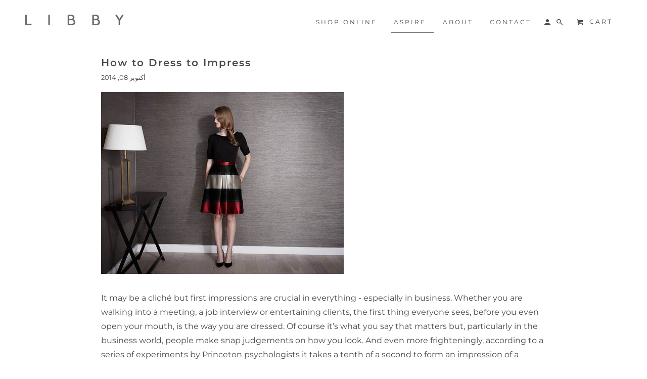

--- FILE ---
content_type: text/css
request_url: https://www.libbylondon.com/cdn/shop/t/130/assets/overrides.css?v=153479191522021494681759922134
body_size: -484
content:
.mb_bg-img{background-size:cover;background-position:center center;position:absolute;top:0;left:0;right:0;bottom:0}.homepage_slider .flex-caption{top:auto;bottom:10%}.homepage_slider li img{min-height:400px}.homepage_slider .flex-caption .headline{font-size:46px;margin-bottom:40px;letter-spacing:12px;padding-left:20px;padding-right:20px}.homepage_slider .flex-caption .subtitle{font-size:26px;line-height:1.3em;letter-spacing:7px;padding-left:20px;padding-right:20px}.homepage_slider .flex-caption .container{width:100%!important}.homepage_slider .flex-caption .columns{width:100%!important;padding-left:0}@media (max-width: 1024px){.homepage_slider .flex-caption{bottom:40px}.homepage_slider .flex-caption .headline{font-size:38px;margin-bottom:30px;letter-spacing:9px}.homepage_slider .flex-caption .subtitle{font-size:24px;letter-spacing:6px}}@media (max-width: 768px){.homepage_slider .flex-caption{bottom:20px}.homepage_slider .flex-caption .headline{font-size:30px;margin-bottom:20px;letter-spacing:7px}.homepage_slider .flex-caption .subtitle{font-size:22px;letter-spacing:4px}}@media (max-width: 480px){.homepage_slider .flex-caption .headline{font-size:24px;letter-spacing:5px}.homepage_slider .flex-caption .subtitle{font-size:18px;letter-spacing:3px}}.mobile-header{max-width:100vw!important}@media (max-width: 480px){.mobile-header .icon-menu span{display:none!important}}
/*# sourceMappingURL=/cdn/shop/t/130/assets/overrides.css.map?v=153479191522021494681759922134 */


--- FILE ---
content_type: text/css
request_url: https://www.libbylondon.com/cdn/shop/t/130/assets/bold-upsell-custom.css?v=150135899998303055901759922134
body_size: -786
content:
/*# sourceMappingURL=/cdn/shop/t/130/assets/bold-upsell-custom.css.map?v=150135899998303055901759922134 */
